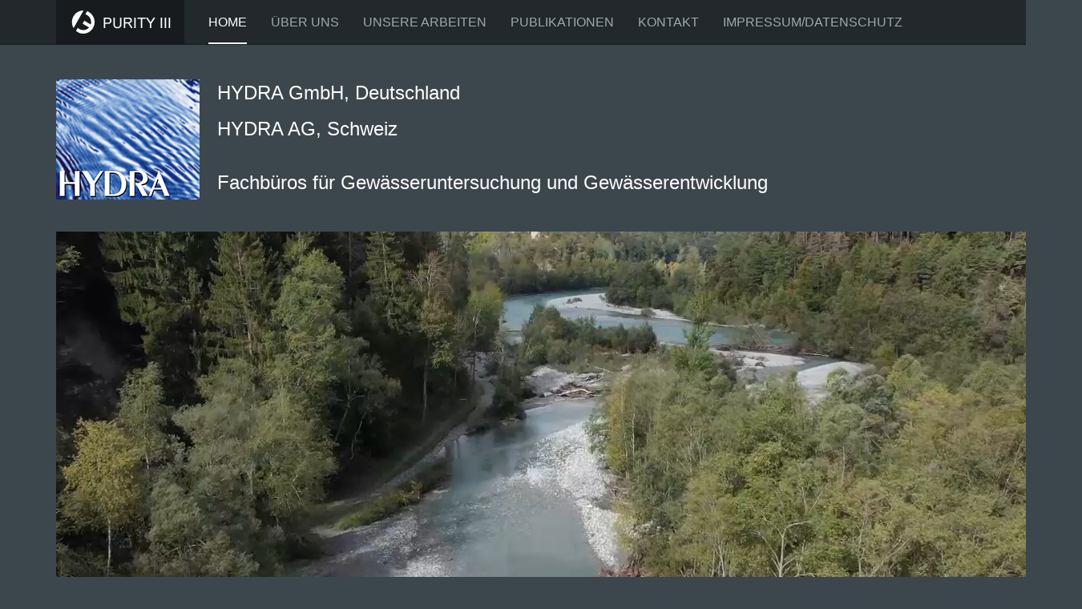

--- FILE ---
content_type: text/html; charset=utf-8
request_url: http://ifmw.de/
body_size: 11371
content:

<!DOCTYPE html>
<html lang="de-de" dir="ltr"
	  class='com_content view-category layout-blog itemid-101 home j31 mm-hover '>

<head>
	<base href="http://ifmw.de/" />
	<meta http-equiv="content-type" content="text/html; charset=utf-8" />
	<meta name="description" content="HYDRA-Institut Konstanz
HYDRA AG" />
	<meta name="generator" content="Joomla! - Open Source Content Management" />
	<title>Home</title>
	<link href="/index.php?format=feed&amp;type=rss" rel="alternate" type="application/rss+xml" title="RSS 2.0" />
	<link href="/index.php?format=feed&amp;type=atom" rel="alternate" type="application/atom+xml" title="Atom 1.0" />
	<link href="/templates/purity_iii/favicon.ico" rel="shortcut icon" type="image/vnd.microsoft.icon" />
	<link href="/templates/purity_iii/local/css/themes/hydra/bootstrap.css" rel="stylesheet" type="text/css" />
	<link href="/plugins/content/jw_allvideos/jw_allvideos/tmpl/Responsive/css/template.css?v=7.0" rel="stylesheet" type="text/css" />
	<link href="/templates/system/css/system.css" rel="stylesheet" type="text/css" />
	<link href="/templates/purity_iii/local/css/themes/hydra/template.css" rel="stylesheet" type="text/css" />
	<link href="/templates/purity_iii/fonts/font-awesome/css/font-awesome.min.css" rel="stylesheet" type="text/css" />
	<link href="/templates/purity_iii/local/css/themes/hydra/layouts/corporate.css" rel="stylesheet" type="text/css" />
	<script type="application/json" class="joomla-script-options new">{"csrf.token":"0acf4c874d7077ac08f6f1e854501563","system.paths":{"root":"","base":""}}</script>
	<script src="/plugins/content/jw_allvideos/jw_allvideos/includes/js/behaviour.js?v=7.0" type="text/javascript"></script>
	<script src="/media/jui/js/jquery.min.js?bcc09a1987f789b7569eb81658313704" type="text/javascript"></script>
	<script src="/media/jui/js/jquery-noconflict.js?bcc09a1987f789b7569eb81658313704" type="text/javascript"></script>
	<script src="/media/jui/js/jquery-migrate.min.js?bcc09a1987f789b7569eb81658313704" type="text/javascript"></script>
	<script src="/media/system/js/caption.js?bcc09a1987f789b7569eb81658313704" type="text/javascript"></script>
	<script src="/plugins/system/t3/base-bs3/bootstrap/js/bootstrap.js?bcc09a1987f789b7569eb81658313704" type="text/javascript"></script>
	<script src="/media/system/js/mootools-core.js?bcc09a1987f789b7569eb81658313704" type="text/javascript"></script>
	<script src="/media/system/js/core.js?bcc09a1987f789b7569eb81658313704" type="text/javascript"></script>
	<script src="/plugins/system/t3/base-bs3/js/jquery.tap.min.js" type="text/javascript"></script>
	<script src="/plugins/system/t3/base-bs3/js/script.js" type="text/javascript"></script>
	<script src="/plugins/system/t3/base-bs3/js/menu.js" type="text/javascript"></script>
	<script src="/templates/purity_iii/js/script.js" type="text/javascript"></script>
	<script src="/plugins/system/t3/base-bs3/js/nav-collapse.js" type="text/javascript"></script>
	<script type="text/javascript">
jQuery(window).on('load',  function() {
				new JCaption('img.caption');
			});jQuery(function($){ initTooltips(); $("body").on("subform-row-add", initTooltips); function initTooltips (event, container) { container = container || document;$(container).find(".hasTooltip").tooltip({"html": true,"container": "body"});} });
	</script>

	
<!-- META FOR IOS & HANDHELD -->
	<meta name="viewport" content="width=device-width, initial-scale=1.0, maximum-scale=1.0, user-scalable=no"/>
	<style type="text/stylesheet">
		@-webkit-viewport   { width: device-width; }
		@-moz-viewport      { width: device-width; }
		@-ms-viewport       { width: device-width; }
		@-o-viewport        { width: device-width; }
		@viewport           { width: device-width; }
	</style>
	<script type="text/javascript">
		//<![CDATA[
		if (navigator.userAgent.match(/IEMobile\/10\.0/)) {
			var msViewportStyle = document.createElement("style");
			msViewportStyle.appendChild(
				document.createTextNode("@-ms-viewport{width:auto!important}")
			);
			document.getElementsByTagName("head")[0].appendChild(msViewportStyle);
		}
		//]]>
	</script>
<meta name="HandheldFriendly" content="true"/>
<meta name="apple-mobile-web-app-capable" content="YES"/>
<!-- //META FOR IOS & HANDHELD -->




<!-- Le HTML5 shim and media query for IE8 support -->
<!--[if lt IE 9]>
<script src="//html5shim.googlecode.com/svn/trunk/html5.js"></script>
<script type="text/javascript" src="/plugins/system/t3/base-bs3/js/respond.min.js"></script>
<![endif]-->

<!-- You can add Google Analytics here or use T3 Injection feature -->

<!--[if lt IE 9]>
<link rel="stylesheet" href="/templates/purity_iii/css/ie8.css" type="text/css" />
<![endif]-->
	</head>

<body>

<div class="t3-wrapper corporate"> <!-- Need this wrapper for off-canvas menu. Remove if you don't use of-canvas -->

	
<!-- MAIN NAVIGATION -->
<header id="t3-mainnav" class="wrap navbar navbar-default navbar-fixed-top t3-mainnav">

	<!-- OFF-CANVAS -->
		<!-- //OFF-CANVAS -->

	<div class="container">

		<!-- NAVBAR HEADER -->
		<div class="navbar-header">

			<!-- LOGO -->
			<div class="logo logo-image">
				<div class="logo-image">
					<a href="/" title="HYDRA">
													<img class="logo-img" src="/templates/purity_iii/images/logo.png" alt="HYDRA" />
						
												
						<span>HYDRA</span>
					</a>
				</div>
			</div>
			<!-- //LOGO -->

											<button type="button" class="navbar-toggle" data-toggle="collapse" data-target=".t3-navbar-collapse">
					<i class="fa fa-bars"></i>
				</button>
			
	    
		</div>
		<!-- //NAVBAR HEADER -->

		<!-- NAVBAR MAIN -->
				<nav class="t3-navbar-collapse navbar-collapse collapse"></nav>
		
		<nav class="t3-navbar navbar-collapse collapse">
					<ul class="nav navbar-nav">
			<li class="item-101 current active">				<a href="/index.php" >Home</a>
				</li><li class="item-102">				<a href="/index.php/ueber-uns" >über uns</a>
				</li><li class="item-104">				<a href="/index.php/unsere-arbeiten" >unsere Arbeiten</a>
				</li><li class="item-105">				<a href="/index.php/publikationen" >Publikationen</a>
				</li><li class="item-106">				<a href="/index.php/kontakt" >Kontakt</a>
				</li><li class="item-107">				<a href="/index.php/impressum-datenschutz" >Impressum/Datenschutz</a>
				</li>		</ul>
	
		</nav>
    <!-- //NAVBAR MAIN -->

	</div>
</header>
<!-- //MAIN NAVIGATION -->






  


  


	

<div id="t3-mainbody" class="container t3-mainbody">
	<div class="row">

		<!-- MAIN CONTENT -->
		<div id="t3-content" class="t3-content col-xs-12">
						<div id="system-message-container">
	</div>

						
<div class="com-content-category-blog blog" itemscope itemtype="https://schema.org/Blog">
		
		
		
	
	
		
	
			<div class="items-row row row-flex">
					
				<div class="col-12 col-md-12">
					<div class="item column-1" itemprop="blogPost" itemscope itemtype="https://schema.org/BlogPosting">
						

	<!-- Article -->
	<article>
  
    	
                    
    <!-- Aside -->
        <!-- //Aside -->

		<section class="article-intro clearfix">
      			
			    <div class="pull-left item-image">
  <img
        src="/images/bilder/HYDRA Logo 150.jpg" alt="" itemprop="thumbnailUrl"/>
    </div>

			<p><span style="font-size: 18pt;"><span style="font-size: 18pt;">HYDRA GmbH, Deutschland</span></span></p>
<p><span style="font-size: 18pt;">HYDRA AG, Schweiz</span></p>
<p><br /><span style="font-size: 18pt;">Fachbüros für Gewässeruntersuchung und Gewässerentwicklung</span></p>
<p>&nbsp;</p>
<p>

<!-- JoomlaWorks "AllVideos" Plugin (v7.0) starts here -->

<div class="avPlayerWrapper avVideo">
    <div class="avPlayerContainer">
        <div id="AVPlayerID_0_3cc3077f349c151e1c892827421f858a" class="avPlayerBlock">
            <video class="avPlayer" style="width:1280px;height:720px;" src="/images/videos/home720.mp4" preload="metadata" autoplay loop muted></video>        </div>
            </div>
</div>

<!-- JoomlaWorks "AllVideos" Plugin (v7.0) ends here -->

</p>
<p>Seit 1987 haben sich mehrere private und wirtschaftlich unabhängige Forschungsinstitute und Fachbüros unter dem Namen HYDRA zusammengeschlossen.</p>
<p>​HYDRA ist heute ein internationales Dienstleistungs- und Forschungsnetzwerk im Gewässer- und Umweltbereich, in dem sich die Kompetenzen verschiedener Fachrichtungen ergänzen.</p>
<p>Die HYDRA-Niederlassungen in Konstanz und Kreuzlingen sind Partner und Dienstleister von Universitäten, Fachstellen und Firmen in Deutschland, der Schweiz, Österreich, Liechtenstein und Italien. Daneben beraten sie Gewässerschutzkommissionen, Nationalparks und private Betriebe in Fragen zur Gewässerökologie, Gewässerrevitalisierung und Gewässernutzung.</p>
<p>&nbsp;</p>
<p>&nbsp;</p>
<h3>Weitere HYDRA Büros mit eigenen Webseiten (Links zu externen Seiten):</h3>
<table style="width: 338px; height: 321px;">
<tbody>
<tr>
<td>
<p><a href="http://hydramarinesciences.com" target="_blank" rel="noopener noreferrer"><img src="/images/bilder/HYDRA Logo 100.jpg" alt="" /></a></p>
<p><a href="http://hydramarinesciences.com" target="_blank" rel="noopener noreferrer">HYDRA marinesciences GmbH</a></p>
</td>
<td>&nbsp;</td>
<td>&nbsp;</td>
</tr>
<tr>
<td>&nbsp;</td>
<td>&nbsp;</td>
<td>&nbsp;</td>
</tr>
</tbody>
</table>
<p>&nbsp;</p>
<p>&nbsp;</p>
<p>&nbsp;</p>
<p>&nbsp;</p>
<p>&nbsp;</p>		</section>

    <!-- footer -->
        <!-- //footer -->


		
	</article>
	<!-- //Article -->


 
					</div><!-- end item -->
									</div><!-- end span -->
				</div>
		
		
		
	</div>

		</div>
		<!-- //MAIN CONTENT -->

	</div>
</div> 


  


  


	
<!-- BACK TOP TOP BUTTON -->
<div id="back-to-top" data-spy="affix" data-offset-top="300" class="back-to-top hidden-xs hidden-sm affix-top">
  <button class="btn btn-primary" title="Back to Top"><i class="fa fa-caret-up"></i></button>
</div>
<script type="text/javascript">
(function($) {
	// Back to top
	$('#back-to-top').on('click', function(){
		$("html, body").animate({scrollTop: 0}, 500);
		return false;
	});
    $(window).on('load', function(){
        // hide button to top if the document height not greater than window height*2;using window load for more accurate calculate.    
        if ((parseInt($(window).height())*2)>(parseInt($(document).height()))) {
            $('#back-to-top').hide();
        } 
    });
})(jQuery);
</script>
<!-- BACK TO TOP BUTTON -->

<!-- FOOTER -->
<footer id="t3-footer" class="wrap t3-footer">

	
	<section class="t3-copyright">
		<div class="container">
			<div class="row">
				<div class="col-md-12 copyright ">
					
          <small>
            <a href="http://twitter.github.io/bootstrap/" title="Bootstrap by Twitter" target="_blank">Bootstrap</a> is a front-end framework of Twitter, Inc. Code licensed under <a href="https://github.com/twbs/bootstrap/blob/master/LICENSE" title="MIT License" target="_blank">MIT License.</a>
          </small>
          <small>
            <a href="http://fortawesome.github.io/Font-Awesome/" target="_blank">Font Awesome</a> font licensed under <a href="http://scripts.sil.org/OFL">SIL OFL 1.1</a>.
          </small>
				</div>
							</div>
		</div>
	</section>

</footer>
<!-- //FOOTER -->

</div>


</body>
</html>